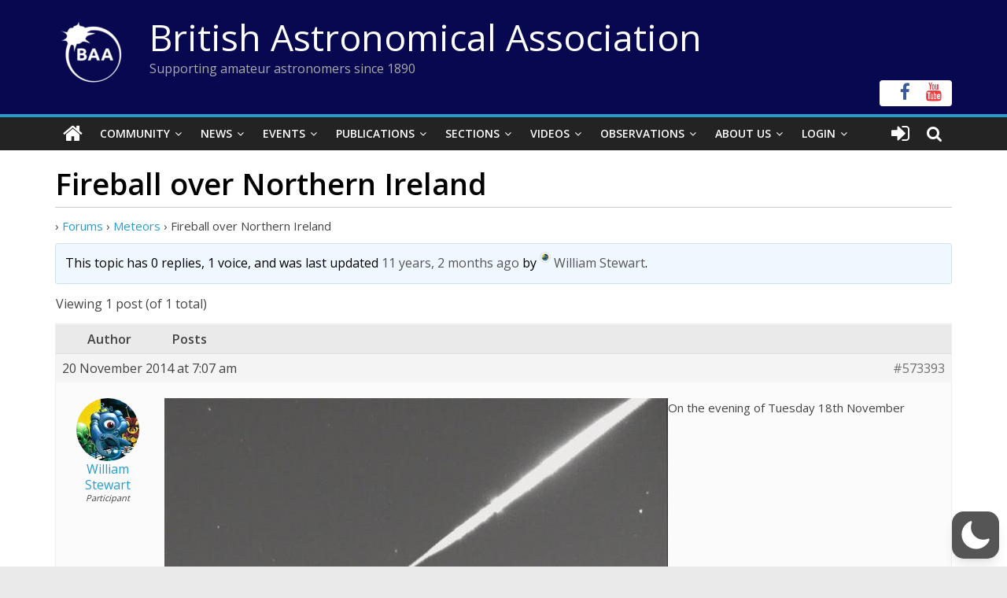

--- FILE ---
content_type: text/html; charset=utf-8
request_url: https://www.google.com/recaptcha/api2/anchor?ar=1&k=6LeTFMokAAAAAAeil3g0fZnx_ECt0F9pqkMuea4C&co=aHR0cHM6Ly9icml0YXN0cm8ub3JnOjQ0Mw..&hl=en&v=N67nZn4AqZkNcbeMu4prBgzg&size=invisible&anchor-ms=20000&execute-ms=30000&cb=bwx3b0kj9wwt
body_size: 48677
content:
<!DOCTYPE HTML><html dir="ltr" lang="en"><head><meta http-equiv="Content-Type" content="text/html; charset=UTF-8">
<meta http-equiv="X-UA-Compatible" content="IE=edge">
<title>reCAPTCHA</title>
<style type="text/css">
/* cyrillic-ext */
@font-face {
  font-family: 'Roboto';
  font-style: normal;
  font-weight: 400;
  font-stretch: 100%;
  src: url(//fonts.gstatic.com/s/roboto/v48/KFO7CnqEu92Fr1ME7kSn66aGLdTylUAMa3GUBHMdazTgWw.woff2) format('woff2');
  unicode-range: U+0460-052F, U+1C80-1C8A, U+20B4, U+2DE0-2DFF, U+A640-A69F, U+FE2E-FE2F;
}
/* cyrillic */
@font-face {
  font-family: 'Roboto';
  font-style: normal;
  font-weight: 400;
  font-stretch: 100%;
  src: url(//fonts.gstatic.com/s/roboto/v48/KFO7CnqEu92Fr1ME7kSn66aGLdTylUAMa3iUBHMdazTgWw.woff2) format('woff2');
  unicode-range: U+0301, U+0400-045F, U+0490-0491, U+04B0-04B1, U+2116;
}
/* greek-ext */
@font-face {
  font-family: 'Roboto';
  font-style: normal;
  font-weight: 400;
  font-stretch: 100%;
  src: url(//fonts.gstatic.com/s/roboto/v48/KFO7CnqEu92Fr1ME7kSn66aGLdTylUAMa3CUBHMdazTgWw.woff2) format('woff2');
  unicode-range: U+1F00-1FFF;
}
/* greek */
@font-face {
  font-family: 'Roboto';
  font-style: normal;
  font-weight: 400;
  font-stretch: 100%;
  src: url(//fonts.gstatic.com/s/roboto/v48/KFO7CnqEu92Fr1ME7kSn66aGLdTylUAMa3-UBHMdazTgWw.woff2) format('woff2');
  unicode-range: U+0370-0377, U+037A-037F, U+0384-038A, U+038C, U+038E-03A1, U+03A3-03FF;
}
/* math */
@font-face {
  font-family: 'Roboto';
  font-style: normal;
  font-weight: 400;
  font-stretch: 100%;
  src: url(//fonts.gstatic.com/s/roboto/v48/KFO7CnqEu92Fr1ME7kSn66aGLdTylUAMawCUBHMdazTgWw.woff2) format('woff2');
  unicode-range: U+0302-0303, U+0305, U+0307-0308, U+0310, U+0312, U+0315, U+031A, U+0326-0327, U+032C, U+032F-0330, U+0332-0333, U+0338, U+033A, U+0346, U+034D, U+0391-03A1, U+03A3-03A9, U+03B1-03C9, U+03D1, U+03D5-03D6, U+03F0-03F1, U+03F4-03F5, U+2016-2017, U+2034-2038, U+203C, U+2040, U+2043, U+2047, U+2050, U+2057, U+205F, U+2070-2071, U+2074-208E, U+2090-209C, U+20D0-20DC, U+20E1, U+20E5-20EF, U+2100-2112, U+2114-2115, U+2117-2121, U+2123-214F, U+2190, U+2192, U+2194-21AE, U+21B0-21E5, U+21F1-21F2, U+21F4-2211, U+2213-2214, U+2216-22FF, U+2308-230B, U+2310, U+2319, U+231C-2321, U+2336-237A, U+237C, U+2395, U+239B-23B7, U+23D0, U+23DC-23E1, U+2474-2475, U+25AF, U+25B3, U+25B7, U+25BD, U+25C1, U+25CA, U+25CC, U+25FB, U+266D-266F, U+27C0-27FF, U+2900-2AFF, U+2B0E-2B11, U+2B30-2B4C, U+2BFE, U+3030, U+FF5B, U+FF5D, U+1D400-1D7FF, U+1EE00-1EEFF;
}
/* symbols */
@font-face {
  font-family: 'Roboto';
  font-style: normal;
  font-weight: 400;
  font-stretch: 100%;
  src: url(//fonts.gstatic.com/s/roboto/v48/KFO7CnqEu92Fr1ME7kSn66aGLdTylUAMaxKUBHMdazTgWw.woff2) format('woff2');
  unicode-range: U+0001-000C, U+000E-001F, U+007F-009F, U+20DD-20E0, U+20E2-20E4, U+2150-218F, U+2190, U+2192, U+2194-2199, U+21AF, U+21E6-21F0, U+21F3, U+2218-2219, U+2299, U+22C4-22C6, U+2300-243F, U+2440-244A, U+2460-24FF, U+25A0-27BF, U+2800-28FF, U+2921-2922, U+2981, U+29BF, U+29EB, U+2B00-2BFF, U+4DC0-4DFF, U+FFF9-FFFB, U+10140-1018E, U+10190-1019C, U+101A0, U+101D0-101FD, U+102E0-102FB, U+10E60-10E7E, U+1D2C0-1D2D3, U+1D2E0-1D37F, U+1F000-1F0FF, U+1F100-1F1AD, U+1F1E6-1F1FF, U+1F30D-1F30F, U+1F315, U+1F31C, U+1F31E, U+1F320-1F32C, U+1F336, U+1F378, U+1F37D, U+1F382, U+1F393-1F39F, U+1F3A7-1F3A8, U+1F3AC-1F3AF, U+1F3C2, U+1F3C4-1F3C6, U+1F3CA-1F3CE, U+1F3D4-1F3E0, U+1F3ED, U+1F3F1-1F3F3, U+1F3F5-1F3F7, U+1F408, U+1F415, U+1F41F, U+1F426, U+1F43F, U+1F441-1F442, U+1F444, U+1F446-1F449, U+1F44C-1F44E, U+1F453, U+1F46A, U+1F47D, U+1F4A3, U+1F4B0, U+1F4B3, U+1F4B9, U+1F4BB, U+1F4BF, U+1F4C8-1F4CB, U+1F4D6, U+1F4DA, U+1F4DF, U+1F4E3-1F4E6, U+1F4EA-1F4ED, U+1F4F7, U+1F4F9-1F4FB, U+1F4FD-1F4FE, U+1F503, U+1F507-1F50B, U+1F50D, U+1F512-1F513, U+1F53E-1F54A, U+1F54F-1F5FA, U+1F610, U+1F650-1F67F, U+1F687, U+1F68D, U+1F691, U+1F694, U+1F698, U+1F6AD, U+1F6B2, U+1F6B9-1F6BA, U+1F6BC, U+1F6C6-1F6CF, U+1F6D3-1F6D7, U+1F6E0-1F6EA, U+1F6F0-1F6F3, U+1F6F7-1F6FC, U+1F700-1F7FF, U+1F800-1F80B, U+1F810-1F847, U+1F850-1F859, U+1F860-1F887, U+1F890-1F8AD, U+1F8B0-1F8BB, U+1F8C0-1F8C1, U+1F900-1F90B, U+1F93B, U+1F946, U+1F984, U+1F996, U+1F9E9, U+1FA00-1FA6F, U+1FA70-1FA7C, U+1FA80-1FA89, U+1FA8F-1FAC6, U+1FACE-1FADC, U+1FADF-1FAE9, U+1FAF0-1FAF8, U+1FB00-1FBFF;
}
/* vietnamese */
@font-face {
  font-family: 'Roboto';
  font-style: normal;
  font-weight: 400;
  font-stretch: 100%;
  src: url(//fonts.gstatic.com/s/roboto/v48/KFO7CnqEu92Fr1ME7kSn66aGLdTylUAMa3OUBHMdazTgWw.woff2) format('woff2');
  unicode-range: U+0102-0103, U+0110-0111, U+0128-0129, U+0168-0169, U+01A0-01A1, U+01AF-01B0, U+0300-0301, U+0303-0304, U+0308-0309, U+0323, U+0329, U+1EA0-1EF9, U+20AB;
}
/* latin-ext */
@font-face {
  font-family: 'Roboto';
  font-style: normal;
  font-weight: 400;
  font-stretch: 100%;
  src: url(//fonts.gstatic.com/s/roboto/v48/KFO7CnqEu92Fr1ME7kSn66aGLdTylUAMa3KUBHMdazTgWw.woff2) format('woff2');
  unicode-range: U+0100-02BA, U+02BD-02C5, U+02C7-02CC, U+02CE-02D7, U+02DD-02FF, U+0304, U+0308, U+0329, U+1D00-1DBF, U+1E00-1E9F, U+1EF2-1EFF, U+2020, U+20A0-20AB, U+20AD-20C0, U+2113, U+2C60-2C7F, U+A720-A7FF;
}
/* latin */
@font-face {
  font-family: 'Roboto';
  font-style: normal;
  font-weight: 400;
  font-stretch: 100%;
  src: url(//fonts.gstatic.com/s/roboto/v48/KFO7CnqEu92Fr1ME7kSn66aGLdTylUAMa3yUBHMdazQ.woff2) format('woff2');
  unicode-range: U+0000-00FF, U+0131, U+0152-0153, U+02BB-02BC, U+02C6, U+02DA, U+02DC, U+0304, U+0308, U+0329, U+2000-206F, U+20AC, U+2122, U+2191, U+2193, U+2212, U+2215, U+FEFF, U+FFFD;
}
/* cyrillic-ext */
@font-face {
  font-family: 'Roboto';
  font-style: normal;
  font-weight: 500;
  font-stretch: 100%;
  src: url(//fonts.gstatic.com/s/roboto/v48/KFO7CnqEu92Fr1ME7kSn66aGLdTylUAMa3GUBHMdazTgWw.woff2) format('woff2');
  unicode-range: U+0460-052F, U+1C80-1C8A, U+20B4, U+2DE0-2DFF, U+A640-A69F, U+FE2E-FE2F;
}
/* cyrillic */
@font-face {
  font-family: 'Roboto';
  font-style: normal;
  font-weight: 500;
  font-stretch: 100%;
  src: url(//fonts.gstatic.com/s/roboto/v48/KFO7CnqEu92Fr1ME7kSn66aGLdTylUAMa3iUBHMdazTgWw.woff2) format('woff2');
  unicode-range: U+0301, U+0400-045F, U+0490-0491, U+04B0-04B1, U+2116;
}
/* greek-ext */
@font-face {
  font-family: 'Roboto';
  font-style: normal;
  font-weight: 500;
  font-stretch: 100%;
  src: url(//fonts.gstatic.com/s/roboto/v48/KFO7CnqEu92Fr1ME7kSn66aGLdTylUAMa3CUBHMdazTgWw.woff2) format('woff2');
  unicode-range: U+1F00-1FFF;
}
/* greek */
@font-face {
  font-family: 'Roboto';
  font-style: normal;
  font-weight: 500;
  font-stretch: 100%;
  src: url(//fonts.gstatic.com/s/roboto/v48/KFO7CnqEu92Fr1ME7kSn66aGLdTylUAMa3-UBHMdazTgWw.woff2) format('woff2');
  unicode-range: U+0370-0377, U+037A-037F, U+0384-038A, U+038C, U+038E-03A1, U+03A3-03FF;
}
/* math */
@font-face {
  font-family: 'Roboto';
  font-style: normal;
  font-weight: 500;
  font-stretch: 100%;
  src: url(//fonts.gstatic.com/s/roboto/v48/KFO7CnqEu92Fr1ME7kSn66aGLdTylUAMawCUBHMdazTgWw.woff2) format('woff2');
  unicode-range: U+0302-0303, U+0305, U+0307-0308, U+0310, U+0312, U+0315, U+031A, U+0326-0327, U+032C, U+032F-0330, U+0332-0333, U+0338, U+033A, U+0346, U+034D, U+0391-03A1, U+03A3-03A9, U+03B1-03C9, U+03D1, U+03D5-03D6, U+03F0-03F1, U+03F4-03F5, U+2016-2017, U+2034-2038, U+203C, U+2040, U+2043, U+2047, U+2050, U+2057, U+205F, U+2070-2071, U+2074-208E, U+2090-209C, U+20D0-20DC, U+20E1, U+20E5-20EF, U+2100-2112, U+2114-2115, U+2117-2121, U+2123-214F, U+2190, U+2192, U+2194-21AE, U+21B0-21E5, U+21F1-21F2, U+21F4-2211, U+2213-2214, U+2216-22FF, U+2308-230B, U+2310, U+2319, U+231C-2321, U+2336-237A, U+237C, U+2395, U+239B-23B7, U+23D0, U+23DC-23E1, U+2474-2475, U+25AF, U+25B3, U+25B7, U+25BD, U+25C1, U+25CA, U+25CC, U+25FB, U+266D-266F, U+27C0-27FF, U+2900-2AFF, U+2B0E-2B11, U+2B30-2B4C, U+2BFE, U+3030, U+FF5B, U+FF5D, U+1D400-1D7FF, U+1EE00-1EEFF;
}
/* symbols */
@font-face {
  font-family: 'Roboto';
  font-style: normal;
  font-weight: 500;
  font-stretch: 100%;
  src: url(//fonts.gstatic.com/s/roboto/v48/KFO7CnqEu92Fr1ME7kSn66aGLdTylUAMaxKUBHMdazTgWw.woff2) format('woff2');
  unicode-range: U+0001-000C, U+000E-001F, U+007F-009F, U+20DD-20E0, U+20E2-20E4, U+2150-218F, U+2190, U+2192, U+2194-2199, U+21AF, U+21E6-21F0, U+21F3, U+2218-2219, U+2299, U+22C4-22C6, U+2300-243F, U+2440-244A, U+2460-24FF, U+25A0-27BF, U+2800-28FF, U+2921-2922, U+2981, U+29BF, U+29EB, U+2B00-2BFF, U+4DC0-4DFF, U+FFF9-FFFB, U+10140-1018E, U+10190-1019C, U+101A0, U+101D0-101FD, U+102E0-102FB, U+10E60-10E7E, U+1D2C0-1D2D3, U+1D2E0-1D37F, U+1F000-1F0FF, U+1F100-1F1AD, U+1F1E6-1F1FF, U+1F30D-1F30F, U+1F315, U+1F31C, U+1F31E, U+1F320-1F32C, U+1F336, U+1F378, U+1F37D, U+1F382, U+1F393-1F39F, U+1F3A7-1F3A8, U+1F3AC-1F3AF, U+1F3C2, U+1F3C4-1F3C6, U+1F3CA-1F3CE, U+1F3D4-1F3E0, U+1F3ED, U+1F3F1-1F3F3, U+1F3F5-1F3F7, U+1F408, U+1F415, U+1F41F, U+1F426, U+1F43F, U+1F441-1F442, U+1F444, U+1F446-1F449, U+1F44C-1F44E, U+1F453, U+1F46A, U+1F47D, U+1F4A3, U+1F4B0, U+1F4B3, U+1F4B9, U+1F4BB, U+1F4BF, U+1F4C8-1F4CB, U+1F4D6, U+1F4DA, U+1F4DF, U+1F4E3-1F4E6, U+1F4EA-1F4ED, U+1F4F7, U+1F4F9-1F4FB, U+1F4FD-1F4FE, U+1F503, U+1F507-1F50B, U+1F50D, U+1F512-1F513, U+1F53E-1F54A, U+1F54F-1F5FA, U+1F610, U+1F650-1F67F, U+1F687, U+1F68D, U+1F691, U+1F694, U+1F698, U+1F6AD, U+1F6B2, U+1F6B9-1F6BA, U+1F6BC, U+1F6C6-1F6CF, U+1F6D3-1F6D7, U+1F6E0-1F6EA, U+1F6F0-1F6F3, U+1F6F7-1F6FC, U+1F700-1F7FF, U+1F800-1F80B, U+1F810-1F847, U+1F850-1F859, U+1F860-1F887, U+1F890-1F8AD, U+1F8B0-1F8BB, U+1F8C0-1F8C1, U+1F900-1F90B, U+1F93B, U+1F946, U+1F984, U+1F996, U+1F9E9, U+1FA00-1FA6F, U+1FA70-1FA7C, U+1FA80-1FA89, U+1FA8F-1FAC6, U+1FACE-1FADC, U+1FADF-1FAE9, U+1FAF0-1FAF8, U+1FB00-1FBFF;
}
/* vietnamese */
@font-face {
  font-family: 'Roboto';
  font-style: normal;
  font-weight: 500;
  font-stretch: 100%;
  src: url(//fonts.gstatic.com/s/roboto/v48/KFO7CnqEu92Fr1ME7kSn66aGLdTylUAMa3OUBHMdazTgWw.woff2) format('woff2');
  unicode-range: U+0102-0103, U+0110-0111, U+0128-0129, U+0168-0169, U+01A0-01A1, U+01AF-01B0, U+0300-0301, U+0303-0304, U+0308-0309, U+0323, U+0329, U+1EA0-1EF9, U+20AB;
}
/* latin-ext */
@font-face {
  font-family: 'Roboto';
  font-style: normal;
  font-weight: 500;
  font-stretch: 100%;
  src: url(//fonts.gstatic.com/s/roboto/v48/KFO7CnqEu92Fr1ME7kSn66aGLdTylUAMa3KUBHMdazTgWw.woff2) format('woff2');
  unicode-range: U+0100-02BA, U+02BD-02C5, U+02C7-02CC, U+02CE-02D7, U+02DD-02FF, U+0304, U+0308, U+0329, U+1D00-1DBF, U+1E00-1E9F, U+1EF2-1EFF, U+2020, U+20A0-20AB, U+20AD-20C0, U+2113, U+2C60-2C7F, U+A720-A7FF;
}
/* latin */
@font-face {
  font-family: 'Roboto';
  font-style: normal;
  font-weight: 500;
  font-stretch: 100%;
  src: url(//fonts.gstatic.com/s/roboto/v48/KFO7CnqEu92Fr1ME7kSn66aGLdTylUAMa3yUBHMdazQ.woff2) format('woff2');
  unicode-range: U+0000-00FF, U+0131, U+0152-0153, U+02BB-02BC, U+02C6, U+02DA, U+02DC, U+0304, U+0308, U+0329, U+2000-206F, U+20AC, U+2122, U+2191, U+2193, U+2212, U+2215, U+FEFF, U+FFFD;
}
/* cyrillic-ext */
@font-face {
  font-family: 'Roboto';
  font-style: normal;
  font-weight: 900;
  font-stretch: 100%;
  src: url(//fonts.gstatic.com/s/roboto/v48/KFO7CnqEu92Fr1ME7kSn66aGLdTylUAMa3GUBHMdazTgWw.woff2) format('woff2');
  unicode-range: U+0460-052F, U+1C80-1C8A, U+20B4, U+2DE0-2DFF, U+A640-A69F, U+FE2E-FE2F;
}
/* cyrillic */
@font-face {
  font-family: 'Roboto';
  font-style: normal;
  font-weight: 900;
  font-stretch: 100%;
  src: url(//fonts.gstatic.com/s/roboto/v48/KFO7CnqEu92Fr1ME7kSn66aGLdTylUAMa3iUBHMdazTgWw.woff2) format('woff2');
  unicode-range: U+0301, U+0400-045F, U+0490-0491, U+04B0-04B1, U+2116;
}
/* greek-ext */
@font-face {
  font-family: 'Roboto';
  font-style: normal;
  font-weight: 900;
  font-stretch: 100%;
  src: url(//fonts.gstatic.com/s/roboto/v48/KFO7CnqEu92Fr1ME7kSn66aGLdTylUAMa3CUBHMdazTgWw.woff2) format('woff2');
  unicode-range: U+1F00-1FFF;
}
/* greek */
@font-face {
  font-family: 'Roboto';
  font-style: normal;
  font-weight: 900;
  font-stretch: 100%;
  src: url(//fonts.gstatic.com/s/roboto/v48/KFO7CnqEu92Fr1ME7kSn66aGLdTylUAMa3-UBHMdazTgWw.woff2) format('woff2');
  unicode-range: U+0370-0377, U+037A-037F, U+0384-038A, U+038C, U+038E-03A1, U+03A3-03FF;
}
/* math */
@font-face {
  font-family: 'Roboto';
  font-style: normal;
  font-weight: 900;
  font-stretch: 100%;
  src: url(//fonts.gstatic.com/s/roboto/v48/KFO7CnqEu92Fr1ME7kSn66aGLdTylUAMawCUBHMdazTgWw.woff2) format('woff2');
  unicode-range: U+0302-0303, U+0305, U+0307-0308, U+0310, U+0312, U+0315, U+031A, U+0326-0327, U+032C, U+032F-0330, U+0332-0333, U+0338, U+033A, U+0346, U+034D, U+0391-03A1, U+03A3-03A9, U+03B1-03C9, U+03D1, U+03D5-03D6, U+03F0-03F1, U+03F4-03F5, U+2016-2017, U+2034-2038, U+203C, U+2040, U+2043, U+2047, U+2050, U+2057, U+205F, U+2070-2071, U+2074-208E, U+2090-209C, U+20D0-20DC, U+20E1, U+20E5-20EF, U+2100-2112, U+2114-2115, U+2117-2121, U+2123-214F, U+2190, U+2192, U+2194-21AE, U+21B0-21E5, U+21F1-21F2, U+21F4-2211, U+2213-2214, U+2216-22FF, U+2308-230B, U+2310, U+2319, U+231C-2321, U+2336-237A, U+237C, U+2395, U+239B-23B7, U+23D0, U+23DC-23E1, U+2474-2475, U+25AF, U+25B3, U+25B7, U+25BD, U+25C1, U+25CA, U+25CC, U+25FB, U+266D-266F, U+27C0-27FF, U+2900-2AFF, U+2B0E-2B11, U+2B30-2B4C, U+2BFE, U+3030, U+FF5B, U+FF5D, U+1D400-1D7FF, U+1EE00-1EEFF;
}
/* symbols */
@font-face {
  font-family: 'Roboto';
  font-style: normal;
  font-weight: 900;
  font-stretch: 100%;
  src: url(//fonts.gstatic.com/s/roboto/v48/KFO7CnqEu92Fr1ME7kSn66aGLdTylUAMaxKUBHMdazTgWw.woff2) format('woff2');
  unicode-range: U+0001-000C, U+000E-001F, U+007F-009F, U+20DD-20E0, U+20E2-20E4, U+2150-218F, U+2190, U+2192, U+2194-2199, U+21AF, U+21E6-21F0, U+21F3, U+2218-2219, U+2299, U+22C4-22C6, U+2300-243F, U+2440-244A, U+2460-24FF, U+25A0-27BF, U+2800-28FF, U+2921-2922, U+2981, U+29BF, U+29EB, U+2B00-2BFF, U+4DC0-4DFF, U+FFF9-FFFB, U+10140-1018E, U+10190-1019C, U+101A0, U+101D0-101FD, U+102E0-102FB, U+10E60-10E7E, U+1D2C0-1D2D3, U+1D2E0-1D37F, U+1F000-1F0FF, U+1F100-1F1AD, U+1F1E6-1F1FF, U+1F30D-1F30F, U+1F315, U+1F31C, U+1F31E, U+1F320-1F32C, U+1F336, U+1F378, U+1F37D, U+1F382, U+1F393-1F39F, U+1F3A7-1F3A8, U+1F3AC-1F3AF, U+1F3C2, U+1F3C4-1F3C6, U+1F3CA-1F3CE, U+1F3D4-1F3E0, U+1F3ED, U+1F3F1-1F3F3, U+1F3F5-1F3F7, U+1F408, U+1F415, U+1F41F, U+1F426, U+1F43F, U+1F441-1F442, U+1F444, U+1F446-1F449, U+1F44C-1F44E, U+1F453, U+1F46A, U+1F47D, U+1F4A3, U+1F4B0, U+1F4B3, U+1F4B9, U+1F4BB, U+1F4BF, U+1F4C8-1F4CB, U+1F4D6, U+1F4DA, U+1F4DF, U+1F4E3-1F4E6, U+1F4EA-1F4ED, U+1F4F7, U+1F4F9-1F4FB, U+1F4FD-1F4FE, U+1F503, U+1F507-1F50B, U+1F50D, U+1F512-1F513, U+1F53E-1F54A, U+1F54F-1F5FA, U+1F610, U+1F650-1F67F, U+1F687, U+1F68D, U+1F691, U+1F694, U+1F698, U+1F6AD, U+1F6B2, U+1F6B9-1F6BA, U+1F6BC, U+1F6C6-1F6CF, U+1F6D3-1F6D7, U+1F6E0-1F6EA, U+1F6F0-1F6F3, U+1F6F7-1F6FC, U+1F700-1F7FF, U+1F800-1F80B, U+1F810-1F847, U+1F850-1F859, U+1F860-1F887, U+1F890-1F8AD, U+1F8B0-1F8BB, U+1F8C0-1F8C1, U+1F900-1F90B, U+1F93B, U+1F946, U+1F984, U+1F996, U+1F9E9, U+1FA00-1FA6F, U+1FA70-1FA7C, U+1FA80-1FA89, U+1FA8F-1FAC6, U+1FACE-1FADC, U+1FADF-1FAE9, U+1FAF0-1FAF8, U+1FB00-1FBFF;
}
/* vietnamese */
@font-face {
  font-family: 'Roboto';
  font-style: normal;
  font-weight: 900;
  font-stretch: 100%;
  src: url(//fonts.gstatic.com/s/roboto/v48/KFO7CnqEu92Fr1ME7kSn66aGLdTylUAMa3OUBHMdazTgWw.woff2) format('woff2');
  unicode-range: U+0102-0103, U+0110-0111, U+0128-0129, U+0168-0169, U+01A0-01A1, U+01AF-01B0, U+0300-0301, U+0303-0304, U+0308-0309, U+0323, U+0329, U+1EA0-1EF9, U+20AB;
}
/* latin-ext */
@font-face {
  font-family: 'Roboto';
  font-style: normal;
  font-weight: 900;
  font-stretch: 100%;
  src: url(//fonts.gstatic.com/s/roboto/v48/KFO7CnqEu92Fr1ME7kSn66aGLdTylUAMa3KUBHMdazTgWw.woff2) format('woff2');
  unicode-range: U+0100-02BA, U+02BD-02C5, U+02C7-02CC, U+02CE-02D7, U+02DD-02FF, U+0304, U+0308, U+0329, U+1D00-1DBF, U+1E00-1E9F, U+1EF2-1EFF, U+2020, U+20A0-20AB, U+20AD-20C0, U+2113, U+2C60-2C7F, U+A720-A7FF;
}
/* latin */
@font-face {
  font-family: 'Roboto';
  font-style: normal;
  font-weight: 900;
  font-stretch: 100%;
  src: url(//fonts.gstatic.com/s/roboto/v48/KFO7CnqEu92Fr1ME7kSn66aGLdTylUAMa3yUBHMdazQ.woff2) format('woff2');
  unicode-range: U+0000-00FF, U+0131, U+0152-0153, U+02BB-02BC, U+02C6, U+02DA, U+02DC, U+0304, U+0308, U+0329, U+2000-206F, U+20AC, U+2122, U+2191, U+2193, U+2212, U+2215, U+FEFF, U+FFFD;
}

</style>
<link rel="stylesheet" type="text/css" href="https://www.gstatic.com/recaptcha/releases/N67nZn4AqZkNcbeMu4prBgzg/styles__ltr.css">
<script nonce="ntIEXIIXlDe7e7omBQ2F3w" type="text/javascript">window['__recaptcha_api'] = 'https://www.google.com/recaptcha/api2/';</script>
<script type="text/javascript" src="https://www.gstatic.com/recaptcha/releases/N67nZn4AqZkNcbeMu4prBgzg/recaptcha__en.js" nonce="ntIEXIIXlDe7e7omBQ2F3w">
      
    </script></head>
<body><div id="rc-anchor-alert" class="rc-anchor-alert"></div>
<input type="hidden" id="recaptcha-token" value="[base64]">
<script type="text/javascript" nonce="ntIEXIIXlDe7e7omBQ2F3w">
      recaptcha.anchor.Main.init("[\x22ainput\x22,[\x22bgdata\x22,\x22\x22,\[base64]/[base64]/[base64]/[base64]/[base64]/UltsKytdPUU6KEU8MjA0OD9SW2wrK109RT4+NnwxOTI6KChFJjY0NTEyKT09NTUyOTYmJk0rMTxjLmxlbmd0aCYmKGMuY2hhckNvZGVBdChNKzEpJjY0NTEyKT09NTYzMjA/[base64]/[base64]/[base64]/[base64]/[base64]/[base64]/[base64]\x22,\[base64]\x22,\x22IU3ChMKSOhJCLALCg2LDkMKUw4rCvMOow5rCo8OwZMKmwrvDphTDvyTDm2IvwqrDscKtZMKrEcKeEVMdwrMHwro6eAHDuAl4w47CsDfCl09cwobDjT7DnUZUw5nDiGUOw5YRw67DrCjCoiQ/w6LConpjGlptcX/DiCErN8OOTFXChMOaW8Ocwq9+DcK9woLCpMOAw6TCuD/CnngeLCIaI2c/w6jDhAFbWAPCu2hUwqPCuMOiw6ZXOcO/[base64]/CjSTDpsOYSy7DqUrDoMKgwr/DqQjDkkvCkcOmwr9KDQ7CqmMPwrZaw79Lw6FcJMO2JR1aw4XCuMKQw63CvyLCkgjCg2fClW7CnAphV8O0A0dCFMK4wr7DgRErw7PCqjjDq8KXJsK2BUXDmcK6w4jCpyvDtiI+w5zCmDkRQ3Rnwr9YHsOjBsK3w6LCjH7CjVHCpcKNWMKePxpeRRwWw6/DksKLw7LCrWd6WwTDmRg4AsO8dAF7QTPDl0zDgwoSwqYBwpoxaMKRwoJ1w4UxwqN+eMO9Q3E9KQ/CoVzClQ8tVwU5QxLDmsKOw4k7w73Do8OQw5t4wqnCqsKZAjtmwqzCnzDCtXxYccOJcsKxwqDCmsKAwqbCoMOjXXLDvMOjb1HDpiFSQmhwwqd6wrAkw6fCu8K0wrXCscKrwrEfThbDs1kHw6PCqMKjeQp4w5lVw45Nw6bCmsKrw5DDrcO+aA5XwrwXwo9caTLCjcK/w6Ygwox4wr9HawLDoMKPPjcoLSHCqMKXI8O2wrDDgMOqWsKmw4IdAsK+wqwtwr3CscK4ZUlfwq0Sw59mwrEqw6XDpsKQXcKowpByWR7CpGMNw54LfRU+wq0jw5jDgMO5wrbDtMK0w7wHwr1NDFHDq8KMwpfDuELCsMOjYsKxw6XChcKnZ8KtCsOkaRDDocK/dF7Dh8KhH8OLdmvCpcOAd8OMw7FFQcKNw53CuW17wpcAfjsvwrTDsG3DrMOtwq3DiMK8ER9/w5zDlsObwpnCmnvCpCFnwo9tRcOZRsOMwofCqsK+wqTChmbCqsO+f8KbDcKWwq7Do09aYXlfRcKGVcK8HcKhwoTCgsONw4ENw4pww6PCsSMfwpvCrG/DlXXCkXrCpmoUw63DnsKCHMKawplhYgk7wpXCh8OQM13CpVRVwoMkw7lhPMKiQFIga8KkKm/DsTBlwr49wo3DuMO5VMKbJsO0wqlNw6vCoMKCW8K2XMKWXcK5OnUewoLCr8KzARvCsXvDmMKZV30TaDoXAx/CjMOdKMObw5dpKsKnw458GWLCsgfCh27Cj0bCmcOyXB/DhsOaEcKiwrl9bsKGGz7CicKiNycTdMKKFwVGw7FCA8K2bi3DucOawo/CkjFDYsKfZQUzwpgdw5vCm8ObCsO4WMOkw71swo3DuMKtw5PDjS4wKcOOwoh8wqTDpEUiw6jDrj/DsMKWwpgSwozDszHDnQN8w5YpRsKGw4vCj3DDjMK/wq7DmcOxw40/M8OfwrE9HcKTQcKqVcK5wpvDmQdIw4xuQW8lOVY6VG3DosOkMSLDh8OcX8ODw6LCqg3DksKQXjIvP8K5YQJLe8OwBAPDoh8rGMKTw6jCmMK2H33DrEvDkMOgw4TCmMKydMKQw6TCjDnCkMKdwrJ4wpUiOR/[base64]/JsKXwpJWw7/Dg8ORNEjDjjnDj3TCv13Dq17DuDrCpwTCiMO0Q8KpPMKyQ8KwcFfDiHlDwrDDgXEkZmlbADrDiG/CikbCqMKNbHFvw6tywpcAw6rDhMO2J3Eew6jDuMOkwrDDpsKFwpHCicO4ZUfDhz8QA8KhwpbDqRo2wrNRNnjCgiBNw5LDisKVaTXDvsK4a8O4w7vDrQs4H8OdwqPChQlZOsKQwppZw7pCw4LCgBPDrRl0GMOPw6F9w4wGw6dve8OpbGvDgMKpw5k3BMKFecKKD2/DtMKYIzEJw717w7vCvMKNVALCvMOPB8OJYsKnRcOZScK5EMOvwo7CkS13wrZjZMOcZsOiw6dTw58PT8K5e8O9SMOpHsOdw5F4cjbCvh/DqcK+wqzDqsOoPsK/wqDDoMOQw7V9c8OmCcK6w4t9woo1w6cFw7RAwqnCscOHw6XDj21Ea8KJeMKJw6NEwqTCtsKew7k/[base64]/[base64]/DocKdw6bCv0/[base64]/acOpfsOrwoA6wrbCkVjDisOaw7nDuMKNwqoXRsK7w5crSMO2wpDDssKbwpxOTMK8wrJ5wrjCqQPCp8KewqJtJcK6P1Y6wobCpMKwG8OkeEllIcKyw7RfbsOgW8KLw6tVFD0JPsKmN8K/[base64]/Dr8KefcKMe2TDuj/CmcK7NsOwDcK9w5lOw7/Cj2wZR8KQw7chwoRtwqhcw5JPw5RLwrzDoMKzXnfDkg1bSiHChWzCnRwyZicFwpQIw6nDlMO6wo4HfMKJHkNQP8OgFsKdSMKOwq54wrBbZcKAJRg/w4bCjsKDwoHCoRNUZUvCrTBBI8K/UGHCt3PDkyXCuMKqXsOrw5LCpcO7UMO9MWbCsMOJwqZZw6kJIsOZwqXDp3/ClcKCagNxwoQDw7fCsy/DrSrClxobw7lsFxPCr8OBwoPDpMOUacORwrbCngrCjCBvTTnCoTJxeBkjwpfCh8KHMsKYw65fw7/CkiLCgsOnMHzClMOzwojCnGYpw7tDwrHDo0DDgMOQwowqwqEsEw/Djy7Di8Kew6o7w5zCr8KEwqHCqcKaCRshwp/DhxtkO2fCvcKQGMO5IcK0w6NlRcKCCMK4wo0panBRHD1+wrjCqFHCh3kkI8OZcGPDpcKXPETCosOlasOLwol0X1jCqhovU3zDuTNywqlow4TDuU4qwpdHPMKCCGMTHsORwpVRwrhRSDNtA8Otw7MuQMOjfMKMJsOFbn/DpcOBw4Umwq/Di8KEw5TCtMOtWh7ChMKuBsOfc8OdH2PChwHDvsOGw4zCqMOJw65KwpvDkMOSw4zCl8O4dFhrScK1wp4Xw73CgnkkRUPDsGsrR8O5w5rDlMOAw4k7fMKwPMO6SMKow6LChixWLcOQw6XDilnDkcOvSCIiwoHDjBUJP8OreVzCn8KZw4Adwq5EwobDmjEWw6rDs8OHw7/DvyxGwoLDlMO5IEpAw4PCkMKfSsKGwqQPemhfw7EuwobDuV4owqvCpAFxe2XDtQPDgw/DhsKKCsOQwpYsUQDCuh3DriPCmB7DgXkWwrJtwoJpw5rDigbDpSTCkcOUQ2zCqlfDi8KvGcKuEyl2LUzDq3cQwovCnsKcw4LCvsO/wpzDgTfCjCjDqkjDih7DlMOSB8KvwrZ4w61va1kowqXDl1Ecw5UCCAV7w6ptWMKpGgzDvAxCwoECXMKTEcKPwoEZw7/DgcO2JsO1MsKCCHoxwq/DtcKDQUB3c8KZwrMYwpPDuzLDhULDvsK6wqwQdD4jYSkVwoBewoF6w6x6wqFhd2ZRJjXClFgNwr5jw5R2w5TClMKEw7PDpzHDuMKbFgLDrg7Dt8KrwqZNwo8qYTLDmMK7GV1aTEM8Oj7DnmU0w4TDjMO/F8OlVMKCbQ0Dw6cjwqvDicOTwptYPcKLwrpcfcOfw78Rw5MSCiogw4zCrMOXwrDCpsKGR8Osw68/wqLDiMOSwq1Nwqwfwq7Dq1g1SzPDiMK8ccKuw4VlasKJScK5QmLDh8OMHUIgw5TCrMKUOsK7T3vCnCHCpcKZFsKhDMOqBcO3woAlwq7DlkdzwqMxaMODwoHDjcOcZ1Ukw5bCmcK4QsKUexoJwp5scMOLwqZyBcK2LcOHwqMyw7vCqmA/GsK7IcKEAkTDisOKWMOYw6bDsTMfLWp1AkAYNgwtw4fDjiR9cMO0w4rDk8Orw47DrcOTbcOTwo/DtsO0w53DkAwkXcOPcyDDpcOJw40qw7LDo8KxJcK8V0bDrjHCnUJVw4/[base64]/w6hMWlZCwpUHw6fCrRrCq8KfwoAkcUHDrMKmUXzCrTUlw5VaORJNAghxwq/Dj8Obw5bCiMKyw5TDi1fCsAdOPcOUw4VtD8K3FkTCs0dKwofDssKzwobDhMKKw5TDvzHCvS3DnMOqwrYrwqrCt8OPclkXXcKcw5DCl2vDuTbDiS3Cm8KAL05fGkIze2lFw7Apw79Rwo/[base64]/[base64]/[base64]/PMOuMUvCssKwN8KBMFQLwp0bw4XChA3CjcOYw6BWwo0rWTdew5fDoMOQw4/DlsOuw5vDssKcw6I3wqBnPMKoaMOkw6jCvsKfw4XDjsKWwqcXw6fDpQ9sYnMFfMO3w7URw6PCq1TDnijDocO6wrLDtBrDoMOlwqtKw4jDuGTDqyE3w7VWEsKDesKHY2vDjsK7wqU8IMKXXTEYbsKRwpRnwojCpwXDgsK/w6s8Fg0Gw59oEl9lw6JUZcOvInHDosKQaHbDg8OKFsKyGxzCugDCiMKhw7bCkMOKVyN2w75cwpRuAAFSPcOIF8KJwq3CqMO5MmjDosKXwrEBwooBw4lfwr3CtMKAbsKIw4fDgXXDo2LCq8KvYcKKeTYZw4jDncK4woLDjy45wrvCvsKcwrdqDcOIRsOQGMO/DFJyF8KYw47CpUU8P8Olfl0PdRzCo2jDr8KpNHlLw5vDvWZUwpdlfA/DrSZ2wrXDgRjCrXAUeWZuw67CuQVQHcOxwqAgw4XDu2cvw6LCmUpWRcOKe8K/RcOpFsO/[base64]/DuMKJw6VRIMOwBMKhKcKyJTjDkMOQb8OCGMOrS8KbwovDlMKFehZuw4nCv8OlC27CisOZAcK4BcOTwrRCwqNcbMOIw6/[base64]/DulfDucK/w6o6PgbDgjJPT3lGVxBFPcORwqfCsMOET8OoSRcXOm/CkMOAY8OcKcKEwoQnWMOTwql5OcO+wpo0OxYPMlMDd2YJdcO+KU7CkG/[base64]/[base64]/Cg8O7woggw6nDjy1BVk1UwoRHeMK5QMKmMsOPwqVHewfCnlDDrCbDmMKNNWHDq8OgwqbCsAMhw6LCtMOyPSrCmXASQsKXOFvDnE02OFVEMsOmIEUhR0jDjmnDpErDvcOQw5jDt8O/[base64]/Dtzx2wpfCv0YXw7nCksKOb8KZwpRNw4shQMO1JQ/DtcKeXcOvWiDColhYFkRPFmjDlHNmRFbDrcO+DUskwoJAwroTBlAxBcOkwrrCu1bCrsO/egXDu8KpKypIwpVNwrhhUcKvT8OswrYdwoPDqcOsw50nwoB2wqgoRAfCsGrCuMKseXxzw7DDsynCisKAw49NFMOFwpfCsXcqJ8KcLU7CgMOnf8Oowr4cw4F/w6dyw6NZYsO6WRJKw7VmwprDqcOmSnZvw7PCgExFG8KVw5bDlcOuw5YXEk/ClMKhDMOjDTrClSLDsx/CpsK8NjXDmwjCgU7DucKZwrvCkEM1B3Q5Q3IFZcKJbcK+w4LCpWLDmUk7w7vClnpOE1nDkR/[base64]/DvGUjLcKED03CqxXCvMKkIcOgCT/[base64]/CozsOwoHChx3DhMO+AMKrQ8O8wofDrgHDvsO3CMOMSFJiwrLDvUDCr8KowrjDtsOaf8OXwqnDhSZdC8OCwprCpsKNCsKPw4nDs8OFBcKXwrFRw5RCRgoyZsOXIsKRwppYwoA/wphnQ2pDCE/[base64]/DmcOoSmzDh8KLwpsVc8KAw75Ew5XChAjCkcOAPgFNahEmR8KnTXsIwo3CqCfDr1bCs2nCq8Kpw6DDtnhxaUtCw73DskViw5ghw4AOK8O/Sx7Ds8KRcsOswo5+XMOXw5zChsKIejHCn8KJwoBZw5nCo8O2RTYBI8KFwqHDrMKWwo8+NXdnBzRtw7XCqcKswqjDp8KgWsOkC8KewprDhMO9VUVZw7ZHw6RpXX9uw7zCuh7CuRtAWcOZw4UMEnopwrTClMKbA23DnXgQWR9uV8O2TMKfwr/CjMOLwrocMcOgwoHDoMOnwrIZB0pyR8KYw61Bc8KqQT/CokbDsH0mecO0w6bDrkgXQUwqwoTDhGwgwrHDjnccZFUoL8KLBg4Aw5vDsVrClMKHV8O7w5rCg0FtwqElXlkvXADDvMOmw7l0wpvDo8OhYH5lYMKPaSvCjUTDqMKSJWZ3DGPCrcKBCT5ZVxUOw7Mdw5bDix3DtsObGsOYQFTCtcOlHyzDrcKoMQUuw4/DowHCk8Kcw7jCn8K1wqYqw6XDqsKAUinDpHzDlU87wocLwr7Cnw5Ow5TCpA/[base64]/Dg8KIw4XDv8OHJzbDmQTDkcO5w6AxwpnDvcKlwqhjw5M1Kl3CtkXCnnvCj8OTJsKNwqUtFTzDssOew6B5Ig/DksKkw6XDh2DCu8O4w5nDpMOzan5pdMKeCALClcKdw7pbFsKJw5ZXwpE0w7nCksOlNm/CkMK9HCofb8OHw6R7RmJrDXvCt13CmVYQwpJowppLI0I1E8O1wq5WMCnCgyHDq3EYw6l0AG/Cn8OXf37Dm8K3IX/CtcK1wp02El1fWSokGh3Cr8Orw7jCs3/[base64]/DnSHCokcfwpULbsOqKTdZw6HDk3jCsQdeW0jDgBVzccKsKsOFwrLCgEs0wolWRsODw4rDvMK9C8Kbw5vDtMKCw51uw5EiecKqwo7DnsKkNwE3R8OXM8O2OcO1w6VUeUsCwrI0wolrVT4GbCzDrH9PN8KpUms/QUsBw5B9K8OKw5vCvcKadwIow48UecKnMsKDwqo/cgfCvDE3ecOoJDLDscOySMONwooGPsKkw5jDghkew78Dw79jcMKFYCXCrMO/M8KzwpTDiMOIwp0aSVfCnknDtjorwoQLw4HCi8KlfEjDvMOqKUzDn8OXZsKacgvCqy09w7lwwrbChR4gCMO6KF0IwrAZdsKswqzDlU/[base64]/CpWfCrMKiacKHWghrwonDtlDDiT0cfH7ChATCi8OswrPDo8ObHH9swp7CmMK4bErCtMOyw7lMw6FCUMKPFMO/DcKCwrBWcsOaw7N5w5/DhGUJDTxIPsOhw4FPAcO5XTQMKEEpcMKnbsK5wokzw7oAwqdKf8OEGsKlFcOIcWrCiCxjw4hqw5nCkMKzUTJnV8K4w6oYI17CrF7DuCTCsRxRKzPCiHgZbcKQEcK9e3nCkMKUwo/CvGPCosOcw6JdKTxzwpQrw6fCiz0Sw4fDsHcjRxbDlMKVMhZOw6NbwpoUwpTCsSJFwr/DsMKCKBZKDSEFw7ASwqvCohc/TMKrSgI2wr7CjsOAY8KIMkHCvMKIDsKOwpnCtcKZACwDJFlNwoXDvTkdw5fCn8OfwofDhMKNETnCi3VyYC0rw43Du8OoaRElw6PDosKGBzs/XsOVbQ9mwqNSwqIWM8KZw4VTwrTCgTjCpsO4G8OwIX4WPkUUWcOqw4kTSsO+wqcCwpULXEY2w4HDjW9fwp/DmGTDvMOOJ8K/[base64]/[base64]/CuMKcBEXDtxFoSRvChB/DvMK4w5PDoRHCosK5w4XCijLCgADDpG49YcOVSWU6GB7CkR9QLGgaw6nDpMOfAnk3RRPCtsKbwpgHJnEFBybCnMOnwq/DkMO1w7LCggDDm8Olw6fChQtwwrzDosK+wpDCkcKPSVjDo8KawoVMw5w+wp/DnMOew7pxwq1QNwECNsK/FAvDijrDm8KfccO+b8KSwo7DlMO7JsKxw5JfHcOVFFvCqAw0w5QBQcOoRsKzakcGwrpQOMKqCGzDpcKjPDnDgMKJNMO5bUzCjAFzGBfCoiTCpD5sPcO0WU0/w5jDnSXCkMO4woYuw5dPwrbDrMO/w6hdbGjDicKJwojDr27DrMKPf8KPwrLDuVnCigLDv8K9w5DDlRIIAMO3HD/DvkbDisOswofCjTI3X3LCplfCosOpJMK8w4HDrATCpynCngJtwo3CrMK2DDHCpxcXPgjCncOcC8KyTGnCvjTCj8K+AMKMEMOcwo/DgHkkwpHDisKVVXMjw5HDhRTDpEFVwrFvwo7Dgm9YESnCig/ClikaK3bDlSDDgHPCjSjDvCUKAUJrL1/Dmy89FUIWwqRLL8Oha0ohY3zDr01PwpZ5ZMOkUsOUXl50RMOcwrDCq2ZiWMK9S8OzTcORw6Elw4kIw7PCn3QnwrFdwqHDhBfCisKVAFPCkSM4wofChcKEwoQYw61Rwrg+G8KSwpRGw7HDg0rDvWkUMTJMwq3CrcKEZMO/bMOJasOZw7nCti/DsnPCg8O0d3YMRUbDtlRpaMKsCxV3B8KEHMKna1AiFQgHYcOhw7Y6w7Flw6TDjcKCCMOHwoY8w4vDrVAkw7hOTsKPwp07fWoww4sVUcOlw7lEOsKawrvDqcOpw7oAwqMrwrx0Qzo3NsOUwrIOHcKHwpnDnMK5w7Z7PMKqLy0nwrULTMKFw7/Dgi4PwqHCsz8vw5hAwqvDgMO7wqLCpsK/w7HDnU1hwqvCqSYNM33Dh8Kyw6pjIm1NUG/Cjz/CklRTwrBMwrbCiHUPworCjQjCpXDCssKQPyTDv2bCng4jZEjCicK+UxF5w53CrAzDpz3DkHtSw7TDoMOywpTDmDNZw6obTsOIGsOiw5/CnMOjTsKnVsOswqzDq8KgdsK6HsONGcOOwoHChMORw60CworDozk4wr09wq4/wrl5wpjDs0vDv1vCkMOiwozCslkjwrDDmsO2Am5Bw5rCpGzDjSrCh27Di29Xwqgtw7QDwq0gHDhKGH1+JsOrBcOawqULw7/CrHZxI2Ypw4XCtMOtFMOoYVcYwoTCqcKFw4fDvsODw5gxw5jDkMKwAsK6w5jDtcK9LAx5wpjCoGLDhQ7CiWzDphvCqGnDnmk/Dj4/[base64]/E8OTOnrCucKSw45swq/Ct0rCiUEww6fDmn9JVsOkw7HDq2duwpxVEMO8w5RxCHBwdjVrSsKaYVUeR8O1wp4lClNTw5hywo7DnsKgZsOkw5fCtBLDiMKnT8KQwok5M8K+w6pmw4oqd8OJO8OAV1LCjlDDuGPCk8KtVsOawoZIWsK1wrQHd8OkdMObGCrCjcOEHRnDnCnCsMK/bzTCtgNrwo0qwqPChcOeFQDDpcOGw69vw6HCg1nDvCXCm8K4LlBgccKARMKIwoHDnsKMdMOKfBd5IihPwrfDsGPDnsO+wpnCm8KiXMKtWVfCkz94w6HCmcOjwojCncKeRCvDhHoawpHCtMKRw5F4Zw/CkS0pw6RUwpDDmh1PB8OwQRXDi8K3wodAUQFWRcKOwpYtw7vDmMOUwrUXwpfDgm4Xw5JlEMOTZsOuwolsw7fDh8KMwqrCuURhLSvDiEhPHcOsw63Dg0h+DMOyOcOvwoHDmjQFBiPDscOmGHvCrWM/K8OTwpbDoMKgUhLDuzzCksO/L8OJXD3DmcKBL8Kaw4XCuDkVwqjDp8O5OcKXfcOww73CthBxGDjDkz3DtCN9w4RfwonCg8KkG8KEP8KfwoRBL25xw7LCnMKlw7/CjsO6wqE9KQFHGcOuDMOOwr8HUyphw6tXw43Dg8OYw7YQwpvDtS9vw4/[base64]/w75Ow7xNeSdKCy/[base64]/CisK+eEPDujLClBfDiRN9wpZtwo5owqXDjT4dwobCtHtfwqrDmhXCjRfCkRrDv8K+w7M1w6jDtcK/Gg3DvFXDrxkAJn7DqMODwpjCscO6SMK5w7JkwpDCnG50w4bCtnwAecKAw4HCjsOgOMK6woR0wqzCi8OlSsK5wqrCpXXCu8OeJV5iVQw3w67CoBvCqsKSwoZ0w5/[base64]/wpzDrsOYbsKwwqPDvjXClsKcwoF3woZgZsKNw7zDtsOlw6BVw57DocKGwpXDnQnCiSvCtWvCmcKNw73DvyLCo8O0wq7DkcKSBmQWw6l5w6VKNcOedC/DiMKBfTXDhMOCBUzCoTrDiMKxLsOkR0YvwrvCs2IWw4UdwrVBwqnCp3LDu8KxEcKnw74uViA/M8OQScKJOGTDrlB5w6s8SH1xw5TCmcKaYHbCjEPClcK8PWTDlMOzMRVeWcK6w7nChH5/w4PDhsOBw67CklQNd8ObfB8zIwYhw5J/b35/a8Kiw41mG25scFPDmsOnw5vCncK/wqFYUgtkwqDCnyTDnDHDmcOUwq99B8KhFFB2w6tlFMKLwq4hHsOsw7MhwqDDoFHChcOpL8OATcK/JcKRc8KzZ8Okwr4eRhHDq1bDvwEQwr5Fwo0lCU4lVsKvYMOWDcOWcsOKUMOkwpHCh1/[base64]/Knx8woAFemJSJ8KiNlcGFHHCocKbFMKmwo3DusOdw4zDryMjDMKnwpnDkzV+PsOyw7cBEXjCrABiaWM8wqrDj8Ofw5jCglbCrAFrGsK0Zk8ywoTDpWNfwozCpEPCiy5lw43CpWkDXDzDhWQ1woHCjnfDjMK/wrgbDcKPwpZreD3DhWTCvklzM8Ovw44eA8KqDR4laCtnDA7CrmtFPsO+NsO5wrRSCWgSwqs3wo3Cplp3CMOLesKXfCnDtXVPY8KDw47CmcOnF8KMw79Xw5vDh3k+OlMSM8OaLl/Cu8K5wooEI8Onw7sxBCc6w5DDpsOywqzDmsKuK8KFwp0DUMKAwrvDohbCrsKACMKWw6ERw7vDlBohcBTCrcK+CkRDR8OVRhVCG1TDgjjDqMKOw4HDklcLAwRqMQbCi8KeSMKQZWk9w4oAd8OPw5F3UcK4RMOFwrB5MCVTwofDmMO/[base64]/[base64]/DrMKUM8KaK8OmTSlKfjcSARLCisKgw6XCuj7DkMKywrVHRsOlwo1oRcK3dsOoEMO7ZHTDmDXDisKQNHLDvMKBNWQdaMKEBhd9S8OaAw/Dj8Kww5U+wo/CkcKpwpVqwqlmwqnDhHrDq0DCmcKZGMKCJBbChsK+ImnCksKNBsOtw6sXw71Ba0wCw74/OQTDnMKMwpDDrABfwqRJMcKKMcObasK7wpErVWFNw7jCkMKuB8K+wqLCt8O3QhBIacKKwqTDiMK7w6DDh8K+DUXDlMOMwrXCk1PCpjrDgRIrZyDDh8KTwr4sKMKAw5F2HsOMQsONw404eGHCnwjCvnfDjmnDjcOtWDrDugVyw7rDlD/DoMOMXEsewovCgsOvwr8+w4lZV0Qqa0RCJsK8wrxiw78Qw5zDhQNSw78Zw7NvwqwTwq3CqsOiBsOFPS9dXcKSw4FhFMOvw4PDosKvw7t2K8OGw4ZSL21bVMOFcUbCrsKowqlqw5pCw5/DosO2XMKHb1/CusOgwrY9F8O9WTxdIMK4bDYjHGFAcMK/SFzCjRPCgiJuCkTCq1kzwrZgwp0sw5DDr8KLwoTCicKfTcK4G27DrFzDkhg1JsKBWcKETS0gw43DpDR7bsKTw51Cw6wmwpNIwq8Ww7jCm8OgbsK3ccO7b3Yfwqlmw4MHw6XDiHEjPHXDtldKPFAdw4lkLTE1wqx5XS3CocKCVyoYElAew4/ChjpibMK9w40qw7vCscO+MRh0wovDtCNywr8eKFbClmJsMcOdw7hCw6fDtsOifMO5Hj/[base64]/EHvCqFHDl2ElQsKdMxMcwqhMDBsIB8OlwpvDpsOmd8OwwojDmHAWw7cAwqLDlUrDqMO+wrQxwo/DnyLCkBDDqB4vSsOsAxnClkrDs2zCucO8w7hyw6nCocOtaX7CsQQfw7cGc8OACE/DqyoWSmnDlsKJA1xEw7lFw5V4wrIQwoVxRsKJCsOAw5kswookE8KScsOAwpUGw7HDoAlMwoJXwpjDqMK7w6XCmA5kw4DCocO8I8Kaw67CkcOXw7MxUTcyXsKPTMOnMBYNwosoV8OUwq3CtTs2B0fCu8O/wqg/GsK7ZlHDhcKXEgJWwppswoLDoEnCl3MRAk/CusKZK8KCwqsBawhdCAgmbcKMw5pMNcOhbMKZGxFFw63DjcKowqYdRUXCsBXCkcK0NidPZcK9FxfCr1/CrHtQfz07w5rCtsKhwpvCv2fDvcKvwqoNIcKZw4nCk1vClsKzd8KYwoU2HcKcwpnDkXvDlDvCtMKYwp7Cj0LDrMKaB8OEw5jClCsUK8KpwpY+SMKfVgt6a8KOw5gTw6Vaw6XDnVsUwrjDnStcR2l4J8KNL3U8ElrCoER0d0xhJnlNYjvDum/DulDCgG3CrMOhbkXDkRnDni4dw7HDrloEw4I/w6rDqFvDlQlNCUXCikQuwqzCnzjDnsOWbWvDpGRawoVzN1/DgcKJw75VwoXChiMGPygpwq8yV8ORP33CkcOrw7wVKMKzGcKfw78Zwq9KwoVPw7XCmsKtaDfDoTjCk8OhbMKyw4USw6TCvMOzw7HDkCbCvVnCgBMAKMKgwpYEwoYcw7NQVsO7dcOew4nDkcOBVDDCvX/DncK6w7vCpGbDssKfwoJlw7YDwrElw5hVN8KDACTCtsO5OHx9CcOmw5hQb0Njw5ItwqnCsmloXcOowoEWw7FzMcOWe8KJwpzDrcK0Nm/Cn3/[base64]/[base64]/CpnMMwo3CqsOzw71jw408wpHChcKcwrXDisOCCkLDsMKOwpduwrlDw6xdwqo9RsKpRcKxwpEfwp5BZA/DmTzCgsKLTcKjMBUuw6slO8OfDyPCrDRQTcOvd8OyTsKcYMO2wp7CrsOFw7TClsKnIsOPQ8ONw4zCqVwBwrXDkxLDosK1THjCu1ofE8O1VMObwqvCtCUQQ8K1JcOEwrhIScO/UBUsXgLCrAUMw4XDuMKgw7Z7w54RJnhABjjCg3fDtsKkw4Z4W2gCwpvDpAnDjFlAbwA0c8OxwrFVAwxHK8OAw63DssOGVMKkw7l1EFgiKsOzw6cgLsK+w6rDvsOzBsOwHQ9/wqrDkVHDo8ONGQvCtMOvV2kUw4TDmUnDrVjDpWIUwpwxwrYKw7Rjwp/CpBzDohzDjwx6w6UVw44xw6LDmMK+wq/Cm8O7PlfDmsOxXBMKw6BLwrtuwoxSw4lRNX1Tw67DjMOLw6jCosKfwp8+e0tzwpd8fEvCtsO7wq7CqcKZwrEGw4w1LHJLBAd2ZkJ7w6tiwrHCncKywqbCpTDDlMKSw7/DuVRgw5xCw6low5/DuB7DgMObw7TCjcKzw7rDoCZgVcO+VsKDw4RQesK4wpjDqMOnIMOHZMKrwqfCn1cmw6tew5XDm8KZNMONM2XDhcO5wqpMw6/[base64]/wqfChxwCRxVzw4jDrcOewpZTw4rDlHjCsAzDpkQdwqzChX7DmB3CpXEKw5MPOndGwqXCmjXCu8Orw6HCtjbClcKUDsOqPMOgw40BInomw75zwpZhU1bDlEfCkXbDgBrDrSjCisK0NMKbw4YmwovDsh7Di8K8wpYpwo/DpsOZM3xKFsOmMcKEwpIQwqAXw5MrNEjDrS7Dl8OTbRHCocOweER0w6dxSsKZw7Ilw7JKY1Y0w5bDgAzDkQHDusOHPsOAGXrDsGZ/VsKqw7jDj8KpworCuCp0Cj7DoXPDicO1wozCkgPCqGDCl8KGXyjDnU3DkkXDjg7DpWjDmcKrw6kzacK5TFPCsX52Hx7CmsKMw5IkwpMseMO+wr52wofDosOZw48swq/Du8Ksw6/[base64]/wrTCk8KswobChF8/IkHClMKNfcOweQ1HwqREwpPCosOTw77DuTrCvcK3wqPDkVhucGVSLnTCrBDCnMOAw584wpMQDcKMwrjCmsOew519w4Jew4IDwpV6wro4OsO/B8O6B8O7e8Knw7RrOcOJVsOuwoPDgRrCksOSUkHCrMOtw4JRwoRif05TTwrDjDRTw5/[base64]/VcKJwonDuxNUwo90KEbDgw/CtcKBF2JTw78HSsKAwo8eQsKDwoo8F1bDu2zDkgdbwp3CpsK5w6UIw51uDyvDiMOCw5PDlT43wpTCvArDs8OOfVRyw5xdLMOjw7NVKsOPLcKBA8K4wpHCl8KawrBeAMK/[base64]/[base64]/wrHCuBnCicK5w4gGwrZSEsOVDiPCvgFTwq/Dn8ONwpLClibCvFsGdsKKfcKCFMOOaMKRMn/[base64]/[base64]/DsMOlGMOrwrYeE8K/VsKkwqtFOsOcw7R2w5XDksKnw7bCjC7CoWlNcMO5w7oDIBXCssKqCcKwe8OZcj8rA3rCmcOaWQUDYsOWSMOtwoBeFHnDpFlMD35cwr1CwqYff8K5WcOiwq/Dtj3CqFFtQlrDuCbDvsKWPMKwbTIAw4wBUWLCmFJOwqUxw4HDh8KAL1DCkU/DmsK9ZMK5QMOKw6wad8OWH8KvV1HDhnJeM8OiwrrCkGg0w5DDpcOIWMKQXsKmD0oAw7VIw7tgw6k0IDYldE7CvzLCs8OrCzUIw5PCt8Kwwp/CmRR3w4AcwqHDlTjDiBYfwoHCu8OjCMOoO8KxwoZcB8Kqw4wAwrzCtcKKcxoYY8ORLcK7w63DgHw+w40owrXCtGnDtFJoXMKEw78mwqMzAUHDn8OZUFnDmXlcf8OeAX/DuGTCu1DDsTBmIcKpOcKyw63DmMK+w4DDoMK0XcKKw6HCiB7DmmfDlnV8wrxlw61GwpRyOMOUw4TDjMKLL8KFwrzDgATCkcKvNMOjwqPCocO/w7zDmsKYwqBywqw2w4NbVDbCuirDp20Hc8KwVsKKQ8K7w7vDvCpvw6wTQhTClwYrwpUcEibDlcKHwpzDhcKOwpHDkSdSw77Co8OlH8OSw514w40/O8Kbw6ptJ8KPworCun/[base64]/DkMO7wq4lJcO5f3XCs8KsSlDCnzRId8OPe8KuwqrDmMOAa8KuE8OjNVZMwqfCmsKewpXDqsKODSbDusOmw7NyKcKdw47Dj8Kqw7x8TQ/CgMK6DhEzcSjDmsKFw77ClsK8TGpobcOtMcKTwoRFwq0vfzvDg8OPwrsUwrrCi2LCsE3DiMKIUMKafwA+JcOfwp8mw6zDny/DjcOSf8OTaibDtMK6OsKUw7wgeh42DRR0fMKQXXTDr8KUcMORw7zCrcOsOsOaw7l8wofCgMKDwpYhw5UpH8OYKyx9w5JDRsK0w6dDwp8ywrHDgcKewo7DjA/ChsO9csKbMCl0dER4ZcOMQMOAw5NVw4vCpcKmwr/[base64]/T8O+w6MMenVXHRLCvsOvIhLDkcKZw7/[base64]/wqTCiHFRwownw5BVwro9aUfDswfDmcOPwpvDtcKqHsKrQ3t9YzjDmcKjBBnDvXcswobCri1xw5c2RlVlXTBkwr/Co8KvOgghwrXCn31Cw4sSwp/CgMOucCfDjMK8wrvCs2DDjzVHw4jCtsKBFsObwpzCmMOXw5QDwqFTKsKYMsKOJsOTwprCnsKvw5rDsUTCpyzDkMODQMO+w5LCscKcXMOAwp4hTB7CiAnClU1zw6rCvjtCwrjDtsOjL8OSX8OrGCbDkUjCn8O5M8OZwpwsw7HCqcKfw5XCtx0cR8OHBlnDnG/Cv3zDmXHDgk56wowzO8Kgw7DDgMKxwqd4PEjCvVh7NEfDu8OZdcKFPBN5w5QWf8OObcKJwrrCi8O5TCvDoMKgwpXDkxV+w7vCg8O5FcOkfsO6HjLChMOecMKZUygYwqEyw6zCkcOfM8OZZcOzwoXCgHjCtkEYw5DDpDTDjT5cw4XCri40w5hbA0E/w5Jcw65pAxzChkzCksO+w4nDvmjDqcKGG8OOE2xeH8KLM8OwwonDs3DCp8OXJMOsHQHCmMKnwq3DpcKtAj/[base64]/[base64]/ConDCmcK6TEnCukM5OsO1HGDDsisCBxpiRsK9woHDusOpw4Z1J1nChcO1SjFQw7UFEF7CnHvCiMKQSMOlQcOvcsK3w53ClRbDmWrCvsKSw4sYw4tcGMK+wr/CpCPDh1fDn3PDn1XDrAjCp1zDvAUEWXHDiw0pTwp8H8KhbjXDsMObwp/Dg8Kbw49sw6saw4jDgXfDn1tvYsKlAjULKQrCiMOVUkHDucOXwq/CvgZRIh/CvsKqwrtobcKOwrY/wpUUfMOEOB4KCsOjw4g2HWJhw65vQ8O9w7Ysw5JRUMOqdEzCisO0wr4uw6PCtsOkFMKzwoJkYsKibmnDgFDCiEzChXd/w64gUgN2JkLDgzgrJ8OVwq9Aw4HCnsOXwrTCgV0II8OOTcOyZH9iJ8OGw6wRwqLChBxWw6EYwq1DwobCtkByCT8rG8Kjwq7CqD/[base64]/[base64]/M8K4dMOlBEDDo8KXwqjCllNYwo/[base64]/Cgk/Dlmwfw63DhsODCRHCuwgXccOXZ8OPwozDnCUTw6F3wp7ChSFNU8OnwqXDkMKIwrPCpMOkw6x5MMKKwptHw7XDhwNzB0AiL8KXwrPDq8OwwqnCt8OjE1ktU1dtCMK8woltw5hJwqzDmMOxwoPCmxV2w5hgwpPDisOAw4DCv8KsJx8dwrkJUTgxwrXDkzp/wpwSwq/[base64]/[base64]/CucOYHcKbw6HDlcOjw4gVAQdaw4fCtMK9f8Kzwq0JPHjDoQLCh8KFZMOwBj0zw6fDuMKww6o/RsO/w4ZBNMOwwpxmDsKdw6peesKOfB8SwrByw4TChsKpwoHCm8K6csOWwrTCmxVxw7nCiGjCm8KnZsKrFcOlw4wDNsOvFcKMw6AfScOyw5DDjcKqSW4hw60vB8O4w5FPw48mw6/DtA7CpS3ClMKzw6LDmcKswoTCvn/CnMKHw7XDrMOxLcK+BGA8JBFZDlnCl383w4DDuCPCrcOJeDwpXcKlayfDozTChmHDkcO7OMKxcAHDnMKMZTrCm8OsJ8ORY37CqlzDoj/[base64]/CnGvCksKGacOowqxuw5rDulfCqMKResKbYQhiT8Kjw5TDk2R9HMKLPsKTw7piZcOceQ8VHsKtK8OTw5TCgRtOFx1Rw5LDhMK+TF/CrMKVw57DqxTCpV/DjADCuDAWwqbCssKsw7XDhgUyV0h/wpN0ZsKiw7wmwrHDuWHDkgbCvgxPEHnCs8K3w4zCosOKbgTDp2DCu17DoQjCvcKKR8KGLMOXwqB0J8K6wpBwecK7woghS8OowpFLe1AmaT/CjcKiTxDCqHrDonjDv17DjWhOdMK5eCpOw4XDicKfwpJFwr8KTcO3V2PCpAXCqsKgwqtrRXzDusO4wp4HPcO3wq3DoMKWbsOrwrvDggMnwqjDgUp1H8Kpw4rClcOPYsKdEsO/wpUZUcKBwoNuQsOYw6DDkH/[base64]/Cqw/DicOrwqt/woQ9NsOYPWPDlykVLcK2dhoFw4/DtsOoNMKSBlEHw4VcGyzCgsOdXirDoRh0w6PCuMKlw6ILw43DosKmD8O/bm3CujbDlsOJwqjDr04Sw5/DncO1w5XCkWs2wo4Jw5wjcMOjJMKywrvDllFnw6xjwp/[base64]/Ci8Krw5pWJcO6wrTCnTFtwoHDiFPDvh/CjsKHwohrw6shc2wrwrFDIMOMwq8SZCbCnRvCkDclw4dZw5RWNhrCpAXDssKPw4NgPcOiw6zCssOFU3tew4tvNEEBw5kRHMKuw4Z/wo1OwrZ0ZMKsL8Ozw6JLdmNrBlTDsTRqCTTDr8KGPsOkHcOBD8OBIERKwp9AWCvCn1fCscOjw63Dg8OCwr0TN2zDs8O+MW/DkRBkPFhJG8KYMMKJcsKTw6fCsjTDtsOxw4LDmmIeFDh2w6TDv8OWCsOBY8Knw4oWw5vClsKDe8OmwrQJwprCnyQyJXlYwoHDtQszEsO2w6NTwpHDgsO8SjhcLsKLACvCukzDg8OsCcKkKRnCpMKOwp/DiAbCqMKgYAUpw5NVHhHCm0FCwqF6fcODw5VATcKmARXCqzl1wq8kwrDCmEd3wp9IG8OHUFzCiQjCrC9LJ0thwrZuwobCsnJ6wp9Iw5xnWTDDsMOTG8OWwpLCkEonVAFzTjjDocOew5bDrMKaw6l0OMO/b1xgwpTDggR1w4TDrcKFSS/DuMKtwrUeJFbCmhhIw71ywrfCglksU8KqPGxSwqkJAsK2w7I2w4dzBsOFKsONwrN/BQ/CuUbDs8KodMKdPMKcb8OGw5XCosO1wrsiw6XDo2Iow7LDgiXCgWlDw6QoLMKSIADCg8Ojw4HDlMOxfsKYe8KREEgvw6lmwqI0DcOBw4vClVHDuipzMcKeBsKfwp7Cs8KywqbCt8O7wrvCksKxccOWGiMtbcKQCmvDhcOmw5wUIxIIEFPDqsKpw5/DkRFYw7ATw4IkPRzCrcOiwo/CgMK/w7ocLsKWwrjCn33DocKLRDgvwofCu2QfA8Kpw4gyw7w/CMK8ZBxRREtjw4FswoTCuloYw5DCiMKUP2DDm8KFw6bDvsOFwqXChsK1wpZPwppew6DDvU9ewrDDjgg5w7/DscKOwpBhwoPCrR47wqjCu3zCnMKswqxSw45Ce8KxG2lGwq/DhhnCqC3CrGzDgVXDuMKaCEUFwosMw4XDmgDDi8Omwog8wo5yfcK9wovCiMOFw7XCvRN3w5nDtsOuTxsbwqjDrT5wQhdTwpzCkBEeHDfDij3Dg33DnsO7wpfDqDDCs0vDkMKaeXZRwqbDoMOLwq/DncOdKMOHwqErZCnDmxkWwoPDsxUMY8KNQcKVaAXCp8OZAMO4XsKjw5tGw5vDoHvDscK+R8KHPsOjwoQvc8O+w7Zxw4XDmsOISTADW8KPw4RDb8Ktb0LDisO9wrMPbMOYw5/CmhXCqAE3woYrwqskQ8KGcMKCFgXDnVhHdMKjwqTDgsKew7fDm8Oew6TDgCfCgmfCmsK0wpvDjsKEw5fCsQjDlcK9O8KEaz7DvcKqwrTCtsOlw5rChMKcwpU4cMK0wplIUlgww7Y/wpIeK8O5wrvDmVLDgsKYw4fCn8OMMn5Lwo5Awo7Cn8KuwocvHMOjFnTDscKkwqfCssOww5HCrHzDol/CocOVw7DDtsOTwqsywq9cGMO/[base64]/CrWEJwo/[base64]\\u003d\\u003d\x22],null,[\x22conf\x22,null,\x226LeTFMokAAAAAAeil3g0fZnx_ECt0F9pqkMuea4C\x22,0,null,null,null,0,[21,125,63,73,95,87,41,43,42,83,102,105,109,121],[7059694,399],0,null,null,null,null,0,null,0,null,700,1,null,0,\[base64]/76lBhmnigkZhAoZnOKMAhmv8xEZ\x22,0,0,null,null,1,null,0,1,null,null,null,0],\x22https://britastro.org:443\x22,null,[3,1,1],null,null,null,1,3600,[\x22https://www.google.com/intl/en/policies/privacy/\x22,\x22https://www.google.com/intl/en/policies/terms/\x22],\x22Kcu0rNzPo3FWrXibTuMhE8wDLUqrk1oFSwQNwouIrNY\\u003d\x22,1,0,null,1,1769839448196,0,0,[86,231,62],null,[15,16,91,176],\x22RC-Pmsb4F30yhSHZg\x22,null,null,null,null,null,\x220dAFcWeA5udN-JMkzFpRzU_rODeGOS9Gx2U0EQHHgi62KLHX7BsNGth6R6LknhEV2hpepHvZnGIlHdgDVanAfpMhW7giaIqNh86w\x22,1769922248220]");
    </script></body></html>